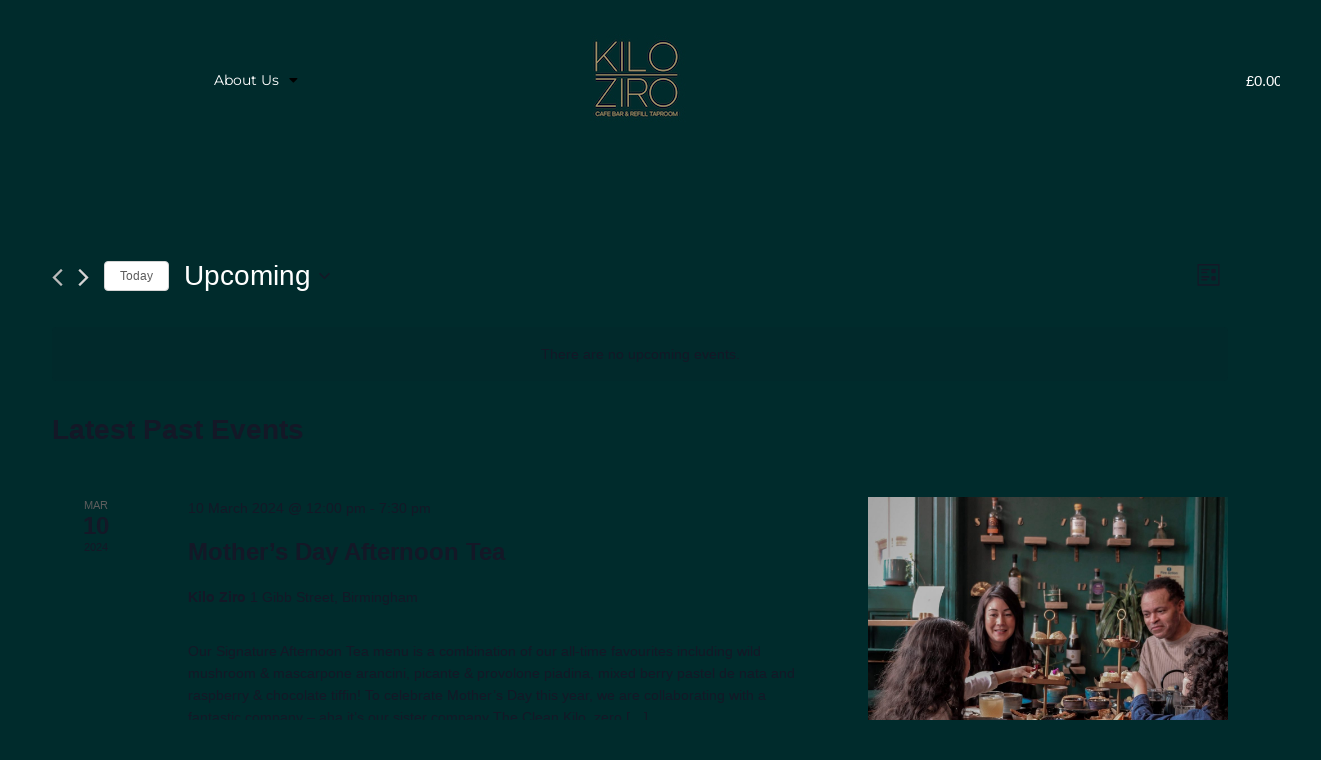

--- FILE ---
content_type: text/css
request_url: https://kilozirobar.com/wp-content/uploads/sites/6/useanyfont/uaf.css?ver=1754371844
body_size: 322
content:
				@font-face {
					font-family: 'ac-mount';
					src: url('/wp-content/uploads/sites/6/useanyfont/8743ac-mount.woff2') format('woff2'),
						url('/wp-content/uploads/sites/6/useanyfont/8743ac-mount.woff') format('woff');
					  font-display: auto;
				}

				.ac-mount{font-family: 'ac-mount' !important;}

		

--- FILE ---
content_type: text/css
request_url: https://kilozirobar.com/wp-content/uploads/sites/6/elementor/css/post-3.css?ver=1754977942
body_size: 2055
content:
.elementor-kit-3{--e-global-color-primary:#6EC1E4;--e-global-color-secondary:#54595F;--e-global-color-text:#FFFFFF;--e-global-color-accent:#61CE70;--e-global-typography-primary-font-family:"ac-mount";--e-global-typography-primary-font-weight:600;--e-global-typography-secondary-font-family:"bob";--e-global-typography-secondary-font-weight:400;--e-global-typography-text-font-family:"avant";--e-global-typography-text-font-weight:400;--e-global-typography-accent-font-family:"Helvetica";--e-global-typography-accent-font-weight:500;--e-global-typography-2868845-font-family:"ac-mount";--e-global-typography-2868845-font-weight:400;--e-global-typography-66ffb77-font-family:"Biryani";--e-global-typography-66ffb77-font-weight:300;color:#FFFFFF;}.elementor-kit-3 e-page-transition{background-color:#FFBC7D;}.elementor-kit-3 a{color:#FFFFFF;}.elementor-kit-3 a:hover{color:#D8AB43;}.elementor-kit-3 h1{color:#FFFFFF;}.elementor-kit-3 h2{color:#FFFFFF;}.elementor-kit-3 h3{color:#FFFFFF;}.elementor-kit-3 h4{color:#FFFFFF;}.elementor-kit-3 h5{color:#FFFFFF;}.elementor-kit-3 h6{color:#FFFFFF;}.elementor-section.elementor-section-boxed > .elementor-container{max-width:1140px;}.e-con{--container-max-width:1140px;}.elementor-widget:not(:last-child){margin-block-end:20px;}.elementor-element{--widgets-spacing:20px 20px;--widgets-spacing-row:20px;--widgets-spacing-column:20px;}{}h1.entry-title{display:var(--page-title-display);}@media(max-width:1024px){.elementor-section.elementor-section-boxed > .elementor-container{max-width:1024px;}.e-con{--container-max-width:1024px;}}@media(max-width:767px){.elementor-section.elementor-section-boxed > .elementor-container{max-width:767px;}.e-con{--container-max-width:767px;}}/* Start custom CSS */#header {background-color: #002B2C;}/* End custom CSS */
/* Start Custom Fonts CSS */@font-face {
	font-family: 'avant';
	font-style: normal;
	font-weight: normal;
	font-display: auto;
	src: url('https://kilozirobar.com/wp-content/uploads/sites/6/2022/04/AVGARDN.ttf') format('truetype');
}
/* End Custom Fonts CSS */

--- FILE ---
content_type: text/css
request_url: https://kilozirobar.com/wp-content/uploads/sites/6/elementor/css/post-2289.css?ver=1754977943
body_size: 13067
content:
.elementor-2289 .elementor-element.elementor-element-4c0ceee > .elementor-container > .elementor-column > .elementor-widget-wrap{align-content:center;align-items:center;}.elementor-2289 .elementor-element.elementor-element-4c0ceee:not(.elementor-motion-effects-element-type-background), .elementor-2289 .elementor-element.elementor-element-4c0ceee > .elementor-motion-effects-container > .elementor-motion-effects-layer{background-color:#002B2C;}.elementor-2289 .elementor-element.elementor-element-4c0ceee > .elementor-container{max-width:1366px;}.elementor-2289 .elementor-element.elementor-element-4c0ceee{transition:background 0.3s, border 0.3s, border-radius 0.3s, box-shadow 0.3s;}.elementor-2289 .elementor-element.elementor-element-4c0ceee > .elementor-background-overlay{transition:background 0.3s, border-radius 0.3s, opacity 0.3s;}.elementor-widget-nav-menu .elementor-nav-menu .elementor-item{font-family:var( --e-global-typography-primary-font-family ), Sans-serif;font-weight:var( --e-global-typography-primary-font-weight );}.elementor-widget-nav-menu .elementor-nav-menu--main .elementor-item{color:var( --e-global-color-text );fill:var( --e-global-color-text );}.elementor-widget-nav-menu .elementor-nav-menu--main .elementor-item:hover,
					.elementor-widget-nav-menu .elementor-nav-menu--main .elementor-item.elementor-item-active,
					.elementor-widget-nav-menu .elementor-nav-menu--main .elementor-item.highlighted,
					.elementor-widget-nav-menu .elementor-nav-menu--main .elementor-item:focus{color:var( --e-global-color-accent );fill:var( --e-global-color-accent );}.elementor-widget-nav-menu .elementor-nav-menu--main:not(.e--pointer-framed) .elementor-item:before,
					.elementor-widget-nav-menu .elementor-nav-menu--main:not(.e--pointer-framed) .elementor-item:after{background-color:var( --e-global-color-accent );}.elementor-widget-nav-menu .e--pointer-framed .elementor-item:before,
					.elementor-widget-nav-menu .e--pointer-framed .elementor-item:after{border-color:var( --e-global-color-accent );}.elementor-widget-nav-menu{--e-nav-menu-divider-color:var( --e-global-color-text );}.elementor-widget-nav-menu .elementor-nav-menu--dropdown .elementor-item, .elementor-widget-nav-menu .elementor-nav-menu--dropdown  .elementor-sub-item{font-family:var( --e-global-typography-accent-font-family ), Sans-serif;font-weight:var( --e-global-typography-accent-font-weight );}.elementor-2289 .elementor-element.elementor-element-1363040{z-index:42;}.elementor-2289 .elementor-element.elementor-element-1363040 .elementor-menu-toggle{margin:0 auto;}.elementor-2289 .elementor-element.elementor-element-1363040 .elementor-nav-menu .elementor-item{font-family:"Montserrat", Sans-serif;font-size:14px;font-weight:normal;line-height:60px;}.elementor-2289 .elementor-element.elementor-element-1363040 .elementor-nav-menu--main .elementor-item:hover,
					.elementor-2289 .elementor-element.elementor-element-1363040 .elementor-nav-menu--main .elementor-item.elementor-item-active,
					.elementor-2289 .elementor-element.elementor-element-1363040 .elementor-nav-menu--main .elementor-item.highlighted,
					.elementor-2289 .elementor-element.elementor-element-1363040 .elementor-nav-menu--main .elementor-item:focus{color:#A9966D;fill:#A9966D;}.elementor-2289 .elementor-element.elementor-element-1363040 .elementor-nav-menu--main:not(.e--pointer-framed) .elementor-item:before,
					.elementor-2289 .elementor-element.elementor-element-1363040 .elementor-nav-menu--main:not(.e--pointer-framed) .elementor-item:after{background-color:#A9966D;}.elementor-2289 .elementor-element.elementor-element-1363040 .e--pointer-framed .elementor-item:before,
					.elementor-2289 .elementor-element.elementor-element-1363040 .e--pointer-framed .elementor-item:after{border-color:#A9966D;}.elementor-widget-image .widget-image-caption{color:var( --e-global-color-text );font-family:var( --e-global-typography-text-font-family ), Sans-serif;font-weight:var( --e-global-typography-text-font-weight );}.elementor-2289 .elementor-element.elementor-element-3e5fdc9 > .elementor-container > .elementor-column > .elementor-widget-wrap{align-content:center;align-items:center;}.elementor-2289 .elementor-element.elementor-element-3e5fdc9{margin-top:0px;margin-bottom:0px;padding:0px 0px 0px 0px;}.elementor-2289 .elementor-element.elementor-element-8d310a1 > .elementor-element-populated{margin:0px 0px 0px 0px;--e-column-margin-right:0px;--e-column-margin-left:0px;padding:0px 0px 0px 0px;}.elementor-2289 .elementor-element.elementor-element-882bc86{z-index:42;}.elementor-2289 .elementor-element.elementor-element-882bc86 .elementor-menu-toggle{margin:0 auto;}.elementor-2289 .elementor-element.elementor-element-882bc86 .elementor-nav-menu .elementor-item{font-family:"Montserrat", Sans-serif;font-size:14px;font-weight:normal;line-height:60px;}.elementor-2289 .elementor-element.elementor-element-882bc86 .elementor-nav-menu--main .elementor-item:hover,
					.elementor-2289 .elementor-element.elementor-element-882bc86 .elementor-nav-menu--main .elementor-item.elementor-item-active,
					.elementor-2289 .elementor-element.elementor-element-882bc86 .elementor-nav-menu--main .elementor-item.highlighted,
					.elementor-2289 .elementor-element.elementor-element-882bc86 .elementor-nav-menu--main .elementor-item:focus{color:#A9966D;fill:#A9966D;}.elementor-2289 .elementor-element.elementor-element-882bc86 .elementor-nav-menu--main:not(.e--pointer-framed) .elementor-item:before,
					.elementor-2289 .elementor-element.elementor-element-882bc86 .elementor-nav-menu--main:not(.e--pointer-framed) .elementor-item:after{background-color:#A9966D;}.elementor-2289 .elementor-element.elementor-element-882bc86 .e--pointer-framed .elementor-item:before,
					.elementor-2289 .elementor-element.elementor-element-882bc86 .e--pointer-framed .elementor-item:after{border-color:#A9966D;}.elementor-widget-woocommerce-menu-cart .elementor-menu-cart__toggle .elementor-button{font-family:var( --e-global-typography-primary-font-family ), Sans-serif;font-weight:var( --e-global-typography-primary-font-weight );}.elementor-widget-woocommerce-menu-cart .elementor-menu-cart__product-name a{font-family:var( --e-global-typography-primary-font-family ), Sans-serif;font-weight:var( --e-global-typography-primary-font-weight );}.elementor-widget-woocommerce-menu-cart .elementor-menu-cart__product-price{font-family:var( --e-global-typography-primary-font-family ), Sans-serif;font-weight:var( --e-global-typography-primary-font-weight );}.elementor-widget-woocommerce-menu-cart .elementor-menu-cart__footer-buttons .elementor-button{font-family:var( --e-global-typography-primary-font-family ), Sans-serif;font-weight:var( --e-global-typography-primary-font-weight );}.elementor-widget-woocommerce-menu-cart .elementor-menu-cart__footer-buttons a.elementor-button--view-cart{font-family:var( --e-global-typography-primary-font-family ), Sans-serif;font-weight:var( --e-global-typography-primary-font-weight );}.elementor-widget-woocommerce-menu-cart .elementor-menu-cart__footer-buttons a.elementor-button--checkout{font-family:var( --e-global-typography-primary-font-family ), Sans-serif;font-weight:var( --e-global-typography-primary-font-weight );}.elementor-widget-woocommerce-menu-cart .woocommerce-mini-cart__empty-message{font-family:var( --e-global-typography-primary-font-family ), Sans-serif;font-weight:var( --e-global-typography-primary-font-weight );}.elementor-2289 .elementor-element.elementor-element-8c1f4c7{--divider-style:solid;--subtotal-divider-style:solid;--elementor-remove-from-cart-button:none;--remove-from-cart-button:block;--toggle-button-text-color:#FFFFFF;--toggle-button-icon-color:#FFFFFF;--toggle-button-border-color:#FFFFFF00;--toggle-button-border-width:0px;--items-indicator-text-color:#FFFFFF;--cart-border-style:none;--cart-footer-layout:1fr 1fr;--products-max-height-sidecart:calc(100vh - 240px);--products-max-height-minicart:calc(100vh - 385px);--empty-message-color:#000000;}.elementor-2289 .elementor-element.elementor-element-8c1f4c7 .elementor-menu-cart__toggle .elementor-button{font-family:var( --e-global-typography-secondary-font-family ), Sans-serif;font-weight:var( --e-global-typography-secondary-font-weight );}.elementor-2289 .elementor-element.elementor-element-8c1f4c7 .widget_shopping_cart_content{--subtotal-divider-left-width:0;--subtotal-divider-right-width:0;}.elementor-2289 .elementor-element.elementor-element-2b58c76 > .elementor-container > .elementor-column > .elementor-widget-wrap{align-content:center;align-items:center;}.elementor-2289 .elementor-element.elementor-element-2b58c76:not(.elementor-motion-effects-element-type-background), .elementor-2289 .elementor-element.elementor-element-2b58c76 > .elementor-motion-effects-container > .elementor-motion-effects-layer{background-color:#002B2C;}.elementor-2289 .elementor-element.elementor-element-2b58c76{transition:background 0.3s, border 0.3s, border-radius 0.3s, box-shadow 0.3s;}.elementor-2289 .elementor-element.elementor-element-2b58c76 > .elementor-background-overlay{transition:background 0.3s, border-radius 0.3s, opacity 0.3s;}.elementor-2289 .elementor-element.elementor-element-808a004{--divider-style:solid;--subtotal-divider-style:solid;--elementor-remove-from-cart-button:none;--remove-from-cart-button:block;--toggle-button-text-color:#FFFFFF;--toggle-button-icon-color:#FFFFFF;--toggle-button-border-color:#FFFFFF00;--toggle-button-border-width:0px;--items-indicator-text-color:#FFFFFF;--cart-border-style:none;--cart-footer-layout:1fr 1fr;--products-max-height-sidecart:calc(100vh - 240px);--products-max-height-minicart:calc(100vh - 385px);--empty-message-color:#000000;}.elementor-2289 .elementor-element.elementor-element-808a004 .elementor-menu-cart__toggle .elementor-button{font-family:var( --e-global-typography-secondary-font-family ), Sans-serif;font-weight:var( --e-global-typography-secondary-font-weight );}.elementor-2289 .elementor-element.elementor-element-808a004 .widget_shopping_cart_content{--subtotal-divider-left-width:0;--subtotal-divider-right-width:0;}.elementor-2289 .elementor-element.elementor-element-8d871b5 .elementor-menu-toggle{margin:0 auto;}.elementor-2289 .elementor-element.elementor-element-8d871b5 .elementor-nav-menu .elementor-item{font-family:"Montserrat", Sans-serif;font-size:14px;font-weight:normal;line-height:60px;}.elementor-2289 .elementor-element.elementor-element-8d871b5 .elementor-nav-menu--main .elementor-item:hover,
					.elementor-2289 .elementor-element.elementor-element-8d871b5 .elementor-nav-menu--main .elementor-item.elementor-item-active,
					.elementor-2289 .elementor-element.elementor-element-8d871b5 .elementor-nav-menu--main .elementor-item.highlighted,
					.elementor-2289 .elementor-element.elementor-element-8d871b5 .elementor-nav-menu--main .elementor-item:focus{color:#A9966D;fill:#A9966D;}.elementor-2289 .elementor-element.elementor-element-8d871b5 .elementor-nav-menu--main:not(.e--pointer-framed) .elementor-item:before,
					.elementor-2289 .elementor-element.elementor-element-8d871b5 .elementor-nav-menu--main:not(.e--pointer-framed) .elementor-item:after{background-color:#A9966D;}.elementor-2289 .elementor-element.elementor-element-8d871b5 .e--pointer-framed .elementor-item:before,
					.elementor-2289 .elementor-element.elementor-element-8d871b5 .e--pointer-framed .elementor-item:after{border-color:#A9966D;}.elementor-2289 .elementor-element.elementor-element-8d871b5 div.elementor-menu-toggle{color:#A9966D;}.elementor-2289 .elementor-element.elementor-element-8d871b5 div.elementor-menu-toggle svg{fill:#A9966D;}.elementor-theme-builder-content-area{height:400px;}.elementor-location-header:before, .elementor-location-footer:before{content:"";display:table;clear:both;}@media(min-width:768px){.elementor-2289 .elementor-element.elementor-element-f50dc5d{width:40%;}.elementor-2289 .elementor-element.elementor-element-f973bd6{width:19.333%;}.elementor-2289 .elementor-element.elementor-element-32dfe8c{width:40%;}.elementor-2289 .elementor-element.elementor-element-8d310a1{width:90%;}.elementor-2289 .elementor-element.elementor-element-b7313c0{width:10%;}}@media(max-width:1024px) and (min-width:768px){.elementor-2289 .elementor-element.elementor-element-22605fc{width:70%;}.elementor-2289 .elementor-element.elementor-element-2e8251a{width:30%;}}@media(max-width:767px){.elementor-2289 .elementor-element.elementor-element-f16808e{width:20%;}.elementor-2289 .elementor-element.elementor-element-3b034d6{width:50%;}.elementor-2289 .elementor-element.elementor-element-824f7bb img{width:100px;}.elementor-2289 .elementor-element.elementor-element-0daebf0{width:50%;}.elementor-2289 .elementor-element.elementor-element-22605fc{width:60%;}.elementor-2289 .elementor-element.elementor-element-2e8251a{width:40%;}}/* Start custom CSS for column, class: .elementor-element-2e8251a */.elementor-2289 .elementor-element.elementor-element-2e8251a .elementor-widget-wrap.elementor-element-populated {
    padding-top: 17px;
}/* End custom CSS */

--- FILE ---
content_type: application/javascript
request_url: https://kilozirobar.com/wp-content/plugins/mage-eventpress/assets/frontend/mpwem_script.js?ver=1769024371
body_size: 18782
content:
function mpwem_price_calculation(parent) {
    let total_qty = mpwem_qty(parent);
    mpwem_attendee_management(parent, total_qty);
    let target_summary = parent.find('.mpwem_total');
    let total = mpwem_price(parent);
    if (total_qty > 0) {
        parent.find('.mpwem_ex_service').slideDown('fast');
        parent.find('.mpwem_form_submit_area button').removeAttr('disabled');
        total = total + mpwem_ex_price(parent);
        target_summary.html(mpwem_price_format(total));
    } else {
        parent.find('.mpwem_ex_service').slideUp('fast');
        parent.find('.mpwem_form_submit_area button').attr('disabled', 'disabled');
        target_summary.html(mpwem_price_format(total));
    }
}
function mpwem_qty(parent) {
    let total_qty = 0;
    if (parent.find('.mpwem_seat_plan_area').length > 0) {
        parent.find('.mpwem_seat_available.mage_seat_selected').each(function () {
            total_qty++;
        });
    } else {
        parent.find('[name="option_qty[]"]').each(function () {
            total_qty = total_qty + parseInt(jQuery(this).val());
        });
    }
    return total_qty;
}
function mpwem_qty_ex(parent) {
    let total_qty = 0;
    parent.find('[name="event_extra_service_qty[]"]').each(function () {
        total_qty = total_qty + parseInt(jQuery(this).val());
    });
    return total_qty;
}
function mpwem_price(parent) {
    let total = 0;
    if (parent.find('.mpwem_seat_plan_area').length > 0) {
        parent.find('.mpwem_seat_available.mage_seat_selected').each(function () {
            total = total + parseFloat(jQuery(this).attr('data-seat_price'));
        });
    } else {
        parent.find('[name="option_qty[]"]').each(function () {
            let qty = parseInt(jQuery(this).val());
            let price = parseFloat(jQuery(this).attr('data-price'));
            price = price && price >= 0 ? price : 0;
            total = total + price * qty;
        });
    }
    return total;
}
function mpwem_ex_price(parent) {
    let total = 0
    parent.find('[name="event_extra_service_qty[]"]').each(function () {
        let ex_qty = parseInt(jQuery(this).val());
        let ex_price = jQuery(this).attr('data-price');
        ex_price = ex_price && ex_price >= 0 ? ex_price : 0;
        total = total + parseFloat(ex_price) * ex_qty;
    });
    return total;
}
function mpwem_attendee_management(parent, total_qty) {
    let form_target = parent.find('.mep_attendee_info');
    let same_attendee = parent.find('[name="mep_same_attendee"]').val();
    if (form_target.length > 0 && total_qty > 0) {
        if (same_attendee === 'yes' || same_attendee === 'must') {
            form_target.slideDown('fast');
        } else {
            let hidden_target = parent.find('.mep_attendee_info_hidden');
            if (parent.find('.mpwem_seat_plan_area').length > 0) {
                let current_parent = parent.find('.mpwem_seat_plan_area');
                let form_length = current_parent.find('.mep_form_item').length;
                form_target = current_parent.find('.mep_attendee_info');
                form_target.slideDown('fast');
                if (form_length !== total_qty) {
                    parent.find('.mpwem_seat_available.mage_seat_selected').each(function () {
                        let seat_name = jQuery(this).attr('data-seat-name');
                        let ticket_name = jQuery(this).attr('data-seat-type');
                        if (form_target.find('[data-seat_name="' + seat_name + '"]').length === 0) {
                            hidden_target.find('.mpwem_ticket_name').html(ticket_name);
                            hidden_target.find('.mep_form_item').attr('data-seat_name', seat_name);
                            hidden_target.find('.mpwem_ticket_count').html(seat_name).promise().done(function () {
                                form_target.append(hidden_target.html());
                            }).promise().done(function () {
                                mp_load_date_picker(parent);
                            });
                        }
                    }).promise().done(function () {
                        form_length = form_target.find('.mep_form_item').length;
                        if (form_length !== total_qty) {
                            form_target.find('.mep_form_item').each(function () {
                                let seat_name = jQuery(this).attr('data-seat_name');
                                if (parent.find('.mpwem_seat_available.mage_seat_selected[data-seat-name="' + seat_name + '"]').length === 0) {
                                    jQuery(this).remove();
                                }
                            });
                        }
                    });
                }
            } else {
                parent.find('[name="option_qty[]"]').each(function () {
                    let current_parent = jQuery(this).closest('.mep_ticket_item');
                    let qty = parseInt(jQuery(this).val());
                    let form_length = current_parent.find('.mep_form_item').length;
                    form_target = current_parent.find('.mep_attendee_info');
                    form_target.slideDown('fast');
                    if (form_length !== qty) {
                        if (form_length > qty) {
                            for (let i = form_length; i > qty; i--) {
                                form_target.find('.mep_form_item:last-child').slideUp(250).remove();
                            }
                        } else {
                            for (let i = form_length; i < qty; i++) {
                                let ticket_name=current_parent.find('[name="option_name[]"]').val();
                                hidden_target.find('.mpwem_ticket_name').html(ticket_name);
                                hidden_target.find('.mpwem_ticket_count').html(i + 1).promise().done(function () {
                                    form_target.append(hidden_target.html()).promise().done(function (){
                                        jQuery(this).find('.mp_form_item').each(function (){
                                            let condition_type = jQuery(this).attr('data-depend');
                                            let current_ticket_name = jQuery(this).attr('data-condition-value');
                                            if(condition_type==='mep_ticket_type' && current_ticket_name===ticket_name){
                                                jQuery(this).slideDown('fast').removeClass('dNone');
                                            }
                                        });
                                    });
                                }).promise().done(function () {
                                    mp_load_date_picker(parent);
                                });
                            }
                        }
                    }
                });
            }
        }
    } else {
        if (same_attendee === 'yes' || same_attendee === 'must') {
            form_target.slideUp(250);
        } else {
            form_target.html('').slideUp(250);
        }
    }
}
(function ($) {
    "use strict";
    $(document).ready(function () {
        $('body').find('.mpwem_registration_area').each(function () {
            mpwem_price_calculation($(this));
        });
    });
    $(document).on('change', '.mpwem_registration_area [name="mpwem_date_time"]', function () {
        let parent = $(this).closest('.mpwem_registration_area');
        let time_slot = parent.find('#mpwem_time');
        //parent.find('.ttbm_booking_panel').html('');
        if (time_slot.length > 0) {
            let post_id = parent.find('[name="mpwem_post_id"]').val();
            let dates = parent.find('[name="mpwem_date_time"]').val();
            let target = parent.find('.mpwem_time_area');
            jQuery.ajax({
                type: 'POST',
                url: mp_ajax_url,
                data: {
                    "action": "get_mpwem_time",
                    "post_id": post_id,
                    "dates": dates,
                },
                beforeSend: function () {
                    dLoader_xs(target);
                },
                success: function (data) {
                    target.html(data).slideDown('fast').promise().done(function () {
                        let date = parent.find('[name="mpwem_time"]').val();
                        get_mpwem_ticket(target, date);
                    });
                }
            });
        } else {
            get_mpwem_ticket($(this));
        }
    });
    $(document).on('change', '.mpwem_registration_area [name="mpwem_time"]', function () {
        let parent = $(this).closest('.mpwem_registration_area');
        let date = parent.find('[name="mpwem_time"]').val();
        get_mpwem_ticket($(this), date);
    });
    function get_mpwem_ticket(current, date = '') {
        let parent = current.closest('.mpwem_registration_area');
        let post_id = parent.find('[name="mpwem_post_id"]').val();
        let dates = date ? date : parent.find('[name="mpwem_date_time"]').val();
        let target = parent.find('.mpwem_booking_panel');
        jQuery.ajax({
            type: 'POST',
            url: mp_ajax_url,
            data: {
                "action": "get_mpwem_ticket",
                "post_id": post_id,
                "dates": dates,
            },
            beforeSend: function () {
                dLoader_xs(target);
            },
            success: function (data) {
                target.html(data).slideDown('fast').promise().done(function () {
                    mpwem_price_calculation(parent);
                });
            }
        });
    }
    $(document).on('change', '.mpwem_registration_area [name="option_qty[]"]', function () {
        let parent = $(this).closest('.mpwem_registration_area');
        if (parent.find('[name="mepgq_max_qty"]').length > 0) {
            let qty = $(this).val();
            let total_qty = mpwem_qty(parent);
            let max_qty_gq = parseInt(parent.find('[name="mepgq_max_qty"]').val());
            if (total_qty > max_qty_gq) {
                qty = qty - total_qty + max_qty_gq;
                $(this).val(qty);
                mpwem_price_calculation(parent);
            } else {
                mpwem_price_calculation(parent);
            }
        } else {
            mpwem_price_calculation(parent);
        }
    });
    $(document).on('change', '.mpwem_registration_area [name="event_extra_service_qty[]"]', function () {
        let parent = $(this).closest('.mpwem_registration_area');
        if (parent.find('[name="mepgq_max_ex_qty"]').length > 0) {
            let qty = $(this).val();
            let total_qty = mpwem_qty_ex(parent);
            let max_qty_gq = parseInt(parent.find('[name="mepgq_max_ex_qty"]').val());
            if (total_qty > max_qty_gq) {
                qty = qty - total_qty + max_qty_gq;
                $(this).val(qty);
                mpwem_price_calculation(parent);
            } else {
                mpwem_price_calculation(parent);
            }
        } else {
            mpwem_price_calculation(parent);
        }
    });
    /************File Upload*************/
    $(document).on('change', '.mep_form_item .mep_file_item input[type="file"]', function (e) {
        let parent = $(this).closest('.mep_file_item');
        let input = this;
        let url = input.value;
        let ext = url.substring(url.lastIndexOf('.') + 1).toLowerCase();
        if (input.files && input.files[0] && (ext === "gif" || ext === "png" || ext === "jpg" || ext === "pdf")) {
            if (input.files[0].size <= 1024000) {
                let reader = new FileReader();
                reader.onload = function (e) {
                    if (ext === "pdf") {
                        parent.find('.attach_file_view img').slideUp(250);
                        parent.find('.attach_file_view span').slideUp(250);
                        parent.find('.attach_file_view iframe').attr('src', e.target.result).slideDown(250);
                    } else {
                        parent.find('.attach_file_view iframe').slideUp(250);
                        parent.find('.attach_file_view span').slideUp(250);
                        parent.find('.attach_file_view img').attr('src', e.target.result).slideDown(250);
                    }
                }
                reader.readAsDataURL(input.files[0]);
            } else {
                alert('Maximum size 1MB');
                parent.find('.attach_file_view img').slideUp(250);
                parent.find('.attach_file_view span').slideDown(250);
                parent.find('.attach_file_view iframe').slideUp(250);
                $(this).val('');
            }
        } else {
            parent.find('.attach_file_view img').slideUp(250);
            parent.find('.attach_file_view span').slideDown(250);
            parent.find('.attach_file_view iframe').slideUp(250);
            $(this).val('');
        }
    });
    /************conditional form*************/
    $(document).on('change', '.mep_form_item [data-target-condition-id]', function () {
        let condition_id = $(this).attr('data-target-condition-id');
        //alert(condition_id);
        if (condition_id) {
            //alert(condition_id);
            let child_id = $(this).find('option:selected').attr('data-target-child-id');
            let parent = $(this).closest('.mep_form_item');
            $(this).find('option').each(function () {
                parent.find('[data-condition-id="' + condition_id + '"]').each(function () {
                    let condition_value = $(this).attr('data-condition-value');
                    if (condition_value) {
                        if (condition_value === child_id) {
                            $(this).removeClass('dNone').slideDown('fast');
                        } else {
                            $(this).slideUp('fast')
                        }
                    }
                });
            });
        }
    });
}(jQuery));
(function ($) {
    "use strict";
    //*****************************Faq***********************************//
    $(document).on('click', '.mep-event-faq-set > a', function () {
        let current = $(this);
        if (current.hasClass("active")) {
            current.removeClass("active");
            current.siblings(".mep-event-faq-content").slideUp(200);
            $(".mep-event-faq-set > a i").removeClass("fa-minus").addClass("fa-plus");
        } else {
            $(".mep-event-faq-set > a i").removeClass("fa-minus").addClass("fa-plus");
            current.find("i").removeClass("fa-plus").addClass("fa-minus");
            $(".mep-event-faq-set > a").removeClass("active");
            current.addClass("active");
            $(".mep-event-faq-content").slideUp(200);
            current.siblings(".mep-event-faq-content").slideDown(200);
        }
    });
    //****************************************************************//
    //****************************************************************//
    //****************************************************************//
    //****************************************************************//
}(jQuery));
function mp_event_wo_commerce_price_format(price) {
    let currency_position = jQuery('input[name="currency_position"]').val();
    let currency_symbol = jQuery('input[name="currency_symbol"]').val();
    let currency_decimal = jQuery('input[name="currency_decimal"]').val();
    let currency_thousands_separator = jQuery('input[name="currency_thousands_separator"]').val();
    let currency_number_of_decimal = jQuery('input[name="currency_number_of_decimal"]').val();
    let price_text = '';
    price = price.toFixed(currency_number_of_decimal);
// console.log('price= '+ price);
    let total_part = price.toString().split(".");
    total_part[0] = total_part[0].replace(/\B(?=(\d{3})+(?!\d))/g, currency_thousands_separator);
    price = total_part.join(currency_decimal);
    if (currency_position === 'right') {
        price_text = price + currency_symbol;
    } else if (currency_position === 'right_space') {
        price_text = price + '&nbsp;' + currency_symbol;
    } else if (currency_position === 'left') {
        price_text = currency_symbol + price;
    } else {
        price_text = currency_symbol + '&nbsp;' + price;
    }
    // console.log('price= '+ price_text);
    return price_text;
}
(function ($) {
//added by sumon
    $(document).on('click', '.mep-event-list-loop .mp_event_visible_event_time', function (e) {
        e.preventDefault();
        let target = $(this);
        $('.mep-event-list-loop .mp_event_visible_event_time').each(function () {
            let current = $(this).siblings('ul.mp_event_more_date_list');
            if (current.is(':visible')) {
                let active_text = $(this).data('active-text');
                $(this).html(active_text);
                current.slideUp(200);
            }
        }).promise().done(function () {
            let current_list = target.siblings('ul.mp_event_more_date_list');
            if (current_list.length > 0) {
                if (current_list.is(':visible')) {
                    current_list.slideUp(200);
                    target.html(target.data('active-text'));
                } else {
                    current_list.slideDown(200);
                    target.html(target.data('hide-text'));
                }
            } else {
                let event_id = target.data('event-id');
                $.ajax({
                    type: 'POST',
                    url: mp_ajax_url,
                    data: {"action": "mep_event_list_date_schedule", "event_id": event_id},
                    beforeSend: function () {
                        target.html('<span class="fas fa-spinner fa-pulse"></span>');
                    },
                    success: function (data) {
                        $(data).insertAfter(target);
                        target.html(target.data('hide-text'));
                    }
                });
            }
        });
    });
    $(document).on('click', 'button.mep_view_vr_btn', function () {
        $(this).closest('tr').next('tr.mep_virtual_event_info_sec').slideToggle('fast');
    });
}(jQuery));

--- FILE ---
content_type: application/javascript
request_url: https://kilozirobar.com/wp-content/plugins/ct-size-guide/assets/js/ct.sg.front.js?ver=6.9
body_size: 1287
content:
jQuery(document).ready(function ($) {

if(jQuery('.open-popup-link').magnificPopup)
    jQuery('.open-popup-link').magnificPopup({
        type: 'inline',
        midClick: true, // Allow opening popup on middle mouse click. Always set it to true if you don't provide alternative source in href.
        closeBtnInside: true
    });

    //add row & column highlighting on Size Display Table

    var $tables = $('.ct-table-hovers');

    $tables.each(function () {
        var $cells = $(this).find("td, th");

        $cells
            .on("mouseover", function () {
                var $this = jQuery(this),
                    $pos = $this.index();
                $this.parent().parent().addClass('ct-table-hovered');
                $this.parent().find("th, td").addClass("ct-table-hover");
                $cells.filter(":nth-child(" + ($pos + 1) + ")").addClass("ct-table-hover");
                $this.addClass("ct-table-cursor");
            })
            .on("mouseout", function () {
                var $this = jQuery(this);
                $cells.removeClass("ct-table-hover");
                $this.parent().parent().removeClass('ct-table-hovered');
                jQuery(this).removeClass("ct-table-cursor");
            });
    });
});

--- FILE ---
content_type: application/javascript
request_url: https://kilozirobar.com/wp-content/themes/kona/woocommerce/files/js/woocommerce-kona.js?ver=2.9.41
body_size: 28641
content:
/*-----------------------------------------------------------------------------------

 	Script - All Custom frontend jQuery scripts & functions
 
-----------------------------------------------------------------------------------*/
(function(){
'use strict';

jQuery(window).load(function() {
		
	/*---------------------------------------------- 
	
			Q U A N T I T Y   B U T T O N S 
			
	------------------------------------------------*/
    jQuery( "body" ).on( 'click', '.quantity .plus, .quantity .minus', function() {

        // Get values
        var $qty        = jQuery( this ).closest( '.quantity' ).find( '.qty' ),
            currentVal  = parseFloat( $qty.val() ),
            max         = parseFloat( $qty.attr( 'max' ) ),
            min         = parseFloat( $qty.attr( 'min' ) ),
            step        = $qty.attr( 'step' );

        // Format values
        if ( ! currentVal || currentVal === '' || currentVal === 'NaN' ) currentVal = 0;
        if ( max === '' || max === 'NaN' ) max = '';
        if ( min === '' || min === 'NaN' ) min = 0;
        if ( step === 'any' || step === '' || step === undefined || parseFloat( step ) === 'NaN' ) step = 1;

        // Change the value
        if ( jQuery( this ).is( '.plus' ) ) {

            if ( max && ( max == currentVal || currentVal > max ) ) {
                $qty.val( max );
            } else {
                $qty.val( currentVal + parseFloat( step ) );
            }

        } else {

            if ( min && ( min == currentVal || currentVal < min ) ) {
                $qty.val( min );
            } else if ( currentVal > 0 ) {
                $qty.val( currentVal - parseFloat( step ) );
            }

        }

        // Trigger change event
        $qty.trigger( 'change' );
    });
	
			
	
	/*---------------------------------------------- 
	
		 A J A X   A D D   T O   C A R T
			
	------------------------------------------------*/	
	
	// Custom add to cart button (trigger default submit button)
	jQuery('body').on("click", ".pseudo-add-to-cart", function() { 
		var el = jQuery(this);
		var checkAjax = 0;
		
		if (el.hasClass("ajax_add_to_cart")) { 
			
			checkAjax = setInterval(function () {
			  if (el.hasClass("added")) {
				  getNewCartData("add_cart");
				  clearInterval(checkAjax);
			  }
			}, 500);
			
		} else if (el.parents(".product-media").siblings("form.cart").length) { 
			// new for button on archive when variations show
			if (el.parents(".product-media").siblings("form.cart").find('button[type=submit]').length) {
				el.parents(".product-media").siblings("form.cart").find('button[type=submit]').trigger("click");
				return false;
			} 
		} else if (el.hasClass("product_type_variable")) { // for 'select options' on grid
			return true;
		} else if (el.parents("form.cart").length) {
			//  new for only submit the parent form if there are multiple forms (1.5)
			el.parents("form.cart").find('button[type=submit]').trigger("click");
			return false;
		}
	});
	
	
	// Call change cart if add to cart form is submited
	jQuery("body.ajax-addtocart").on('submit','form.cart',function(e){
		e.preventDefault();
		var form = jQuery(this);
		var productData = form.serializeArray();
		
		
		// needed for simple product (no variation)
		if (form.find('button[type=submit]').length) {
		productData.push({name: form.find('button[type=submit]').attr("name"), value: form.find('button[type=submit]').val()});
		}
		
		productData.push({name: 'action', value: 'sr_add_to_cart'});
		jQuery("body").addClass("updating-woocart");
		
		var button = form.find(".pseudo-add-to-cart");
		button.removeClass("added").addClass("loading");
		
		// 2nd button (new since variation on archive)
		var button2 = form.siblings(".product-media").find(".pseudo-add-to-cart");
		button2.removeClass("added").addClass("loading");
		
		// 3rd button (new since fixed product add)
		var button3 = jQuery("#fixed-product-add .pseudo-add-to-cart");
		button3.removeClass("added").addClass("loading");
		
		console.log(productData);
		change_cart(productData,'add_cart'); //Ajax add/change cart
	});
	
	
	
	// Change cart via ajax
	function change_cart(data,action){
		var url = srvars.ajaxurl;
		jQuery.ajax({
			type:'POST',			// this might lead to issues for html template
			url:url,
			data: data,
			dataType:"html",
			error: function () {
				console.log("no");
			},
			success: function(response) { 
				getNewCartData(action);
				jQuery('.elementor-menu-cart__toggle.elementor-button-wrapper').html( jQuery(response).find('.elementor-menu-cart__toggle.elementor-button-wrapper').html() );
				jQuery('.widget_shopping_cart_content').html( jQuery(response).find('.widget_shopping_cart_content').html() );
				
				// update checkout page order review on mini cart change
				jQuery( document.body ).trigger( 'update_checkout' );
			}
		});
	}
	
	// add new cart content
	function getNewCartData(action) {
		jQuery(".cart-open").removeClass('updated');
		var url = srvars.ajaxurl;
		var addData = { action:'sr_woo_minicart' };
		if(srvars.wpml){ addData.wpml = srvars.wpml; }
		jQuery.ajax({
				type:'POST',			// this might lead to issues for html template
				url:url,
				data: addData,
				dataType:"html",
				error: function () {
				},
				success: function(response) { 
					if (response) {
						
						// adapt calsses for ajax 
						var button = jQuery(".pseudo-add-to-cart");
						button.removeClass("loading").addClass("added");
												
						// update item count
						var itemCount = jQuery(response).find('.cart-list').data('items');
						if(!itemCount) { itemCount = 0; }
						jQuery(".minicart-count").html(itemCount);
						jQuery(".cart-open").addClass('updated');
						
						// console.log(response);
						// update cart content
						if (jQuery(".menu-cart-content .empty-cart").length || itemCount === 0) {
							jQuery(".menu-cart-content").replaceWith(jQuery(response).find(".menu-cart-content"));
							jQuery("#mini-cart").removeClass("show-cart-link");
						} else {
							jQuery(".menu-cart-content .cart-list").replaceWith(jQuery(response).find(".cart-list"));
							jQuery(".menu-cart-content .cart-bottom").replaceWith(jQuery(response).find(".cart-bottom")); 
						}
						jQuery("body").removeClass("updating-woocart");
						
						if (itemCount === 0) {
							jQuery("#mini-cart").removeClass("show-cart-link");
						} else { 
							jQuery("#mini-cart").addClass("show-cart-link");
						}
						
						// open mini cart
						if (action === 'add_cart' && jQuery('#mini-cart').hasClass("ajax-open") && !jQuery('#quick-view').hasClass('visible')) {
							jQuery('.cart-open').trigger("click");
						}
					} 
				}
		});		
	}
	
	
	/*---------------------------------------------- 
	
		 		  M I N I   C A R T
			
	------------------------------------------------*/
	
	/* open mini cart */
	jQuery('body').on("click", ".cart-open", function() {
		jQuery('body').toggleClass("cart-is-open");
		return false;
	});
	
	jQuery(document).on("click", ".cart-close, .cart-is-open .pseudo-close", function() {
		jQuery('body').toggleClass("cart-is-open");
		return false;
	});
	
	/* trigger 'update cart' if qty has been changed on the cart form */
	jQuery('body.ajax-changecart').on( 'change', 'form.woocommerce-cart-form input.qty', function() {
		jQuery( '.woocommerce-cart-form :input[name="update_cart"]' ).prop( 'disabled', false );
		jQuery(this).parents('form').find('input[type=submit]').trigger("click");
	});
	
	// Call change cart if mini cart form is submited
	jQuery(document).on('submit','#mini-cart form.woocommerce-cart-form',function(e){
		e.preventDefault();
		var form = jQuery(this);
		var productData = form.serializeArray();
		productData.push({name: form.find('input[type=submit]').attr("name"), value: form.find('input[type=submit]').val()});
		productData.push({name: 'action', value: 'sr_add_to_cart'});
		jQuery("body").addClass("updating-woocart");
		change_cart(productData,'update_cart'); //Ajax add/change cart
	});
	
	/* remove item from cart */
	jQuery('body.ajax-removefromcart').on("click", ".remove", function() {
		var button = jQuery(this);
		jQuery(button).parents("tr").find('.quantity').find('input').val(0).change();
		
		// workaround for products marked as 'sold individually'
		if (jQuery(button).parents("tr").find('.quantity').length < 1) {
			jQuery(button).parents("tr").find('.product-quantity').find('input').val(0).change();
			jQuery(this).parents('form').find('input[type=submit]').trigger("click");
		}
		return false;
	});
	
	
	
	
	/*---------------------------------------------- 
	
		 	 C H A N G E   V A R I A T I O N
			
	------------------------------------------------*/
	
	/* workaround for swtaches to change for load more on normal page */
	jQuery('body').on( 'click', '.shop-container .variations .variation ul li', function() {
		var value = jQuery(this).data("value");
		var select = jQuery(this).parents(".value").find("select").val(value).change();
		jQuery(this).siblings("li").removeClass("selected");
		jQuery(this).addClass("selected");
	});
	
	jQuery('body').on( 'change', '.variations .variation select', function() {
		var item = null;
		if (jQuery(this).parents(".shop-container").length) { item = jQuery(this).parents(".shop-item"); }
		onChangeVariation(null,item);
	});
	
	// do on page load
	onChangeVariation("pageload");
	
	
	function onChangeVariation(when,item) {
		
		if (jQuery('.product-hero .variation-gallery').length && !item) {
			var variation = '';
			jQuery('.product-hero .variations .variation select').each(function() {
				variation += jQuery(this).val();
				variation += ' ';
				
				if (jQuery('#fixed-product-add').length) { 
					var attribute = jQuery(this).data("attribute_name");
					jQuery('#fixed-product-add .variation ul[data-attribute_name="'+attribute+'"] li[data-value="'+jQuery(this).val()+'"]').addClass("selected").siblings().removeClass("selected");
				}
			});
			variation = variation.substring(0, variation.length - 1);
			//variation += ',';
			// commas needed for multiple variation ()
						
			var gallery = '';
			var multipleGallery = false;
			jQuery('.product-hero .variation-gallery').each(function() {
				var gal = jQuery(this).data("variation");
				if (variation.indexOf(gal) > -1) {
					if (gallery) { multipleGallery = true; }	
				  	gallery = jQuery(this);
				}
			});
			// multiple if variation has includes name of other variation (Black/Red + Red for example)
			if (multipleGallery) {
				jQuery('.product-hero .variation-gallery').each(function() {
					var gal = jQuery(this).data("variation");
					if (variation == gal) {
						gallery = jQuery(this);
					}
				});
			}
			
			if (when === "pageload" && !gallery) { 
				//if (jQuery('.variation-gallery.main.first-shown').length) { gallery = jQuery('.variation-gallery.main');  }
				if (jQuery('.variation-gallery.main').length) { gallery = jQuery('.variation-gallery.main');  }
				else { gallery = jQuery('div .variation-gallery:first-child'); }
			}
		
			if (gallery) {
				jQuery('.variation-gallery').removeClass("active");
				gallery.addClass("active");
				jQuery('.variation-thumbs').removeClass("active");
				gallery.next(".variation-thumbs").addClass("active");
				
				// height to tranform col-content height if one gallery is taller than the other
				if (jQuery(window).width() > 768 && jQuery('.product-hero.product-layout-classic').length) {
					var galHeight = gallery.height();
					var colHeight = gallery.parent(".col-content").height();
					if (galHeight !== colHeight) {
						gallery.parent(".col-content").css('height',galHeight+'px');
					}
				}
				
				jQuery('#fixed-product-add .thumbnail img').attr('src',gallery.data("thumb"));
			} else if (jQuery('.variation-gallery.main').length) {
				jQuery('.variation-gallery').removeClass("active");
				jQuery('.variation-gallery.main').addClass("active");
				jQuery('.variation-thumbs').removeClass("active");
				jQuery('.variation-thumbs.main').addClass("active");
				
				// height to tranform col-content height if one gallery is taller than the other
				if (jQuery(window).width() > 768 && jQuery('.product-hero.product-layout-classic').length) {
					var galHeight = jQuery('.variation-gallery').height();
					var colHeight = jQuery('.variation-gallery').parent(".col-content").height();
					if (galHeight !== colHeight) {
						jQuery('.variation-gallery').parent(".col-content").css('height',galHeight+'px');
					}
				}
				
				jQuery('#fixed-product-add .thumbnail img').attr('src',jQuery('.variation-gallery.main').data("thumb"));
			}
			
		}
		
		if (jQuery('.product-hero .woocommerce-variation-price').length) {
			jQuery('.product-hero .single-price').html(jQuery('.product-hero .woocommerce-variation-price .price').html());
			jQuery('#fixed-product-add .single-price').html(jQuery('.product-hero .woocommerce-variation-price .price').html());
			
			if (jQuery('.product-hero .legacy-itemprop-offers').length) {
				jQuery('.product-hero .legacy-itemprop-offers').html(jQuery('.product-hero .woocommerce-variation-price').html());
			}
			
			// double set because of plugin issue (woocommerce germanized)
			setTimeout(function(){ 
				jQuery('.product-hero .single-price').html(jQuery('.product-hero .woocommerce-variation-price .price').html());
				jQuery('#fixed-product-add .single-price').html(jQuery('.product-hero .woocommerce-variation-price .price').html());
				
				if (jQuery('.product-hero .legacy-itemprop-offers').length) {
					jQuery('.product-hero .legacy-itemprop-offers').html(jQuery('.product-hero .woocommerce-variation-price').html());
				}
			}, 500);
		}
		
		// if variation change on grid (since 1.5 for variation on grid )
		if (item) {
			if (item.find('.variation-image').length) {
				
				var variationItem = '';
				item.find('.variations .variation select').each(function(i) {
					if (i !== 0) { variationItem += ' '; }
					variationItem += jQuery(this).val();
				});
				//alert(variationItem);
				
				var imageItem = '';
				item.find('.variation-image').each(function() {
					var gal = jQuery(this).data("variation");
					if (variationItem.indexOf(gal) > -1) {
					  imageItem = jQuery(this);
					}
				});
				//if (!imageItem) { imageItem = item.find('.thumb-hover > img'); }
				
				if (imageItem) {
					imageItem.appendTo(item.find('.thumb-hover'));
					setTimeout(function(){ 
						item.find('.variation-image').removeClass("active");
						imageItem.addClass("active"); 
					}, 50);
				} else {
					item.find('.variation-image').removeClass("active");
				}
				
			}
			
			if (item.find('.woocommerce-variation-price').length && item.find('.woocommerce-variation-price').html()) {
				item.find('.product-meta .price').html(item.find('.woocommerce-variation-price .price').html());
			}
		}
		if (when === "pageload") {
			setTimeout(function(){ 
				jQuery('.shop-container > .product .variation').each(function() {
					var val = jQuery(this).find('li.selected').data("value");
					if (val) {
						jQuery(this).find("select").val(val).change();
					}
				});
			}, 500);
		}
		
	}
		
	
	
	/*---------------------------------------------- 
	
			  Workaround for variation swatches on ajax reload
			
	------------------------------------------------*/
	jQuery('body').on("click", ".wcapf-before-products .variations .variable-item, #search-shop-grid .variations .variable-item, #quick-view .variations .variable-item", function() { 
		var el = jQuery(this);
		var value = el.data("value");
		var parentUl = el.parent("ul");
		
		parentUl.siblings("select").val(value).change();
		el.addClass("selected").siblings().removeClass("selected");
	});
	
	
	
	
	
	/*---------------------------------------------- 
	
		  L O G I N   A N D   R E G I S T E R
			
	------------------------------------------------*/
	jQuery('body').on("click", ".goto-register", function() {
		jQuery('.login-register').addClass("register-is-visible");
		if(window.location.href.indexOf("register=true") > -1) {
			var url = window.location.href;
		} else {
			if(window.location.href.indexOf("?") > -1 ) {
				var url = window.location.href+"&register=true";
			}else{
				var url = window.location.href+"?register=true";
			}
		}
		history.pushState("", document.title, url);
		return false;
	});
	
	jQuery('body').on("click", ".goto-login", function() {
		jQuery('.login-register').removeClass("register-is-visible");
		history.pushState("", document.title, window.location.href.replace('&register=true','').replace('?register=true',''));
		return false;
	});
	
	
	
	/*---------------------------------------------- 
	
		    	H E A D E R   S E A R C H
			
	------------------------------------------------*/
	jQuery('body').on("click", ".search-open", function() {
		jQuery('body').addClass("search-is-open");
		setTimeout(function(){ jQuery('#header-search form input[type=search]').focus(); }, 500);
		return false;
	});
	
	jQuery('body').on("click", ".search-close", function() {
		jQuery('body').removeClass("search-is-open");
		setTimeout(function(){ 
			jQuery('#header-search').removeClass("is-searching");
			jQuery('#header-search').removeClass("no-results");
			jQuery('#header-search').removeClass("is-searched");
			jQuery('#search-shop-grid').css("height","inherit").html("");
			jQuery('#header-search form input[type=search]').val("");
			jQuery('#header-search').find('.load-isotope').remove();
		}, 700);
		return false;
	});
	
	
	
	/* AJAX SEARCH */	
	jQuery(document).on('submit','#header-search form.woocommerce-product-search',function(e){
		e.preventDefault();
		
		jQuery('#header-search').addClass("is-searching");
		jQuery('#header-search').removeClass("is-searched");
		jQuery('#header-search').removeClass("no-results");
		jQuery('#header-search').find('.load-isotope').remove();
		
		var form = jQuery(this);
		var searchData = form.serializeArray();
		searchData.push({name: 'action', value: 'sr_ajax_search'});
		var url = srvars.ajaxurl;
					
			jQuery.ajax({
				type:'POST',			// this might lead to issues for html template
				url: url,
				data: searchData,
				dataType:"html",
				error: function () {
					console.log("error");
				},
				success: function(response) { 
					if (response) {
						console.log(response);
						var grid = jQuery( jQuery(response).find('.shop-container'));
						jQuery('#search-shop-grid').replaceWith(grid);
						jQuery('#search-shop-grid').imagesLoaded( function(){
							jQuery('#search-shop-grid').isotope({
								layoutMode: "fitRows",
								itemSelector : '.isotope-item'
							});	
							jQuery('#header-search').addClass("is-searched");
							if (jQuery(response).find('.load-isotope').length) {
								jQuery(response).find('.load-isotope').insertAfter( "#search-shop-grid" );
							}
							
							if(jQuery().unveil && jQuery("#search-shop-grid img.lazy").length > 0) { 
								jQuery("#search-shop-grid img.lazy").unveil(50);
							}
						});
					} else { 
						jQuery('#header-search').addClass("no-results");
					}
				}
			});
					
	});
	
	
	
	
	/*---------------------------------------------- 
	
		    	F I L T E R   O P E N
			
	------------------------------------------------*/
	jQuery('body').on("click", ".filter-open", function() { 
		var el = jQuery(this);
		el.toggleClass("is-open");
		jQuery(".filter-container").slideToggle(300);
		jQuery(".filter-container").toggleClass("slide-in");
		return false;
	});
	
	
	jQuery('.filter-option .woocommerce-ordering').on('submit', function(event) {
		event.preventDefault();
		var val = jQuery(this).find("select.orderby").val();
		jQuery(".grid-options").find("select.orderby").val(val).change();
	});
	
	

	
	/*---------------------------------------------- 
	
			  S H O P   T H E   L O O K
			
	------------------------------------------------*/
	if (jQuery('.shopthelook').length) {
		jQuery('#hero-and-body').append('<div id="lookbook-modal"><div class="lookbook-inner"></div></div>');
	}
	
    jQuery( "body" ).on( 'click', '.shoplook-open', function() {
		var position = jQuery(this).siblings('.shopthelook').offset();
		if (position.left < 5) { jQuery(this).siblings('.shopthelook').css({'transform':'translateX('+Math.abs(position.left - 15)+'px)'});  }
		jQuery(this).parents('.sr-lookbook-item').addClass('is-active');
		return false;
	});
	
	jQuery( "body" ).on( 'click', '.lookbook-close', function() {
		jQuery(this).parents('.shopthelook').css({'transform':'inherit'});
		jQuery(this).parents('.sr-lookbook-item').removeClass('is-active');
		return false;
	});
	
	
	
	/*---------------------------------------------- 
	
			  F I X E D   P R O D U C T   A D D
			
	------------------------------------------------*/
	if (jQuery('#fixed-product-add').length) {
		/* add the elements to the fixed bar */
		var variations = jQuery('.product-hero form.cart .variations').clone();
		var addToCart = jQuery('.product-hero form.cart .product-add-to-cart').clone();
		var price = jQuery('.product-hero .product-info .price').clone();
  		jQuery('#fixed-product-add .fixed-product-add-inner').append(price).append(variations).append(addToCart);
	}
	
	/* click for variation */
	jQuery('body').on("click", "#fixed-product-add .variations .variable-item", function() { 
		var el = jQuery(this);
		var value = el.data("value");
		var attribute = el.parent("ul").data("attribute_name");
		
		jQuery('.product-hero .variation ul[data-attribute_name="'+attribute+'"] li[data-value="'+value+'"]').trigger("click");
		
		var price = jQuery('.product-hero .product-info .price').html();
  		jQuery('#fixed-product-add .price').html(price);
	});
	
	/* change select variation */
	jQuery('body').on("change", "#fixed-product-add .variations select:not(.hide)", function() { 
		var el = jQuery(this);
		var value = el.val();
		var attribute = el.attr("name");
		
		jQuery('.product-hero .variation select[name="'+attribute+'"').val(value).change();
		
		var price = jQuery('.product-hero .product-info .price').html();
  		jQuery('#fixed-product-add .price').html(price);
	});
	
	/* if quantity is changed */
	jQuery("body").on( 'change', '#fixed-product-add .quantity input', function() {
		var value = jQuery(this).val();
		jQuery('.product-hero .product-add-to-cart .quantity input').val(value);
	});
	
	jQuery('body').on("click", "#fixed-product-add .pseudo-add-to-cart", function() { 
		var el = jQuery(this);
		if (el.parents('#fixed-product-add').length) { 
			jQuery(".product-hero form.cart").find('button[type=submit]').trigger("click");
		} 
		return false;
	});
	
	
	
	/*---------------------------------------------- 
	
		 		 Q U I C K   V I E W
			
	------------------------------------------------*/
	
	
	jQuery(document).on("click", ".quick-view-close, #quick-view .pseudo-close", function() {
		jQuery('#quick-view').removeClass("visible");
		return false;
	});
	
	jQuery(document).on("click", ".open-quick-view", function() {
		
		var thisAnchor = jQuery(this);
		thisAnchor.addClass("loading");
		
		var url = srvars.ajaxurl;
		var product = jQuery(this).data("productid");
		jQuery.ajax({
			type:'POST',			// this might lead to issues for html template
			url: url,
			data: {action:'sr_ajax_quickview',prodId:product},
			dataType:"html",
			error: function () {
				console.log("error");
			},
			success: function(response) { 
				if (response) {
					//console.log(response);
					setTimeout(function(){ thisAnchor.removeClass("loading"); }, 500);
					
					jQuery('#quick-view').addClass("visible");
					
					var prodContent = jQuery( jQuery(response).find('.column-section'));
					jQuery('#quick-view .product-hero').html(prodContent);
					
					var form_variation = jQuery('#quick-view').find('.variations_form');
					form_variation.each(function() {
						jQuery(this).wc_variation_form();
					});
					
					if(jQuery().unveil && jQuery("#quick-view img.lazy").length > 0) { 
						jQuery("#quick-view img.lazy").unveil(50);
					}
					setTimeout(function(){ 
						//console.log(jQuery('#quick-view .flickity-carousel').length);
						jQuery('#quick-view .flickity-carousel').flickity({
						  // options
							selectedAttraction: 0.04,
							friction: 0.4,
							lazyLoad: 1,
							pageDots: false,
							arrowShape: 'M0,50.8c0,1.5,0.8,3.1,1.5,3.8l0,0l29,28.2c2.3,2.3,5.3,2.3,7.6,0c2.3-2.3,2.3-5.3,0-7.6L18.3,55.3h76.3 c3.1,0,5.3-2.3,5.3-5.3s-2.3-5.3-5.3-5.3H18.3l19.1-19.8c2.3-2.3,2.3-5.3,0-7.6s-5.3-2.3-7.6,0l-28.2,29l0,0 c-0.8,0.8-0.8,1.5-1.5,1.5l0,0C0,49.2,0,50,0,50.8z',
							adaptiveHeight: true
						});
						onChangeVariation("pageload");
						if(jQuery().fancybox) {
							jQuery('[data-fancybox]').fancybox({
								buttons:[
										"zoom",
										//"share",
										//"slideShow",
										//"fullScreen",
										//"download",
										//"thumbs",
										"close"
										],
								thumbs : {
								  autoStart   : false,                  // Display thumbnails on opening
								  hideOnClose : true,                   // Hide thumbnail grid when closing animation starts
								  parentEl    : '.fancybox-container',  // Container is injected into this element
								  axis        : 'y'                     // Vertical (y) or horizontal (x) scrolling
								},
								infobar: false,
								btnTpl: {
										zoom:
										  '<button data-fancybox-zoom class="fancybox-button fancybox-button--zoom" title="{{ZOOM}}">' +
										  '<svg xmlns="http://www.w3.org/2000/svg" viewBox="0 0 24 24"><path d="M22.3,21.1l-6-6c1.1-1.4,1.8-3.1,1.8-5.1c0-4.5-3.6-8.1-8.1-8.1c-4.5,0-8.1,3.6-8.1,8.1c0,4.5,3.6,8.1,8.1,8.1 c1.9,0,3.7-0.7,5.1-1.8l6,6c0.2,0.2,0.4,0.3,0.6,0.3s0.4-0.1,0.6-0.3C22.6,22,22.6,21.4,22.3,21.1z M9.9,16.4 c-3.5,0-6.4-2.9-6.4-6.4c0-3.5,2.9-6.4,6.4-6.4c3.5,0,6.4,2.9,6.4,6.4C16.3,13.6,13.4,16.4,9.9,16.4z"/>' +
										  "</button>",

										fullScreen:
										  '<button data-fancybox-fullscreen class="fancybox-button fancybox-button--fsenter" title="{{FULL_SCREEN}}">' +
										  '<svg xmlns="http://www.w3.org/2000/svg" viewBox="0 0 24 24"><path d="M21.1,2.9c-0.1-0.1-0.3-0.2-0.6-0.2h-6.2c-0.5,0-0.8,0.3-0.8,0.8c0,0.5,0.3,0.8,0.8,0.8h4.3l-5.4,5.4 c-0.3,0.3-0.3,0.8,0,1.1c0.2,0.2,0.4,0.2,0.6,0.2s0.4-0.1,0.6-0.2l5.4-5.4v4.3c0,0.5,0.3,0.8,0.8,0.8c0.5,0,0.8-0.3,0.8-0.8V3.5 C21.3,3.2,21.3,3,21.1,2.9z"/><path d="M2.9,21.1c0.1,0.1,0.3,0.2,0.6,0.2h6.2c0.5,0,0.8-0.3,0.8-0.8c0-0.5-0.3-0.8-0.8-0.8H5.4l5.4-5.4c0.3-0.3,0.3-0.8,0-1.1 c-0.2-0.2-0.4-0.2-0.6-0.2s-0.4,0.1-0.6,0.2l-5.4,5.4v-4.3c0-0.5-0.3-0.8-0.8-0.8c-0.5,0-0.8,0.3-0.8,0.8v6.2 C2.7,20.8,2.7,21,2.9,21.1z"/></svg>' +
										  '<svg xmlns="http://www.w3.org/2000/svg" viewBox="0 0 24 24"><path d="M13.3,10.8c0.1,0.1,0.3,0.2,0.6,0.2h6.2c0.5,0,0.8-0.3,0.8-0.8s-0.3-0.8-0.8-0.8h-4.3L21.2,4c0.3-0.3,0.3-0.8,0-1.1 c-0.2-0.2-0.4-0.2-0.6-0.2S20.2,2.8,20,2.9l-5.4,5.4V4c0-0.5-0.3-0.8-0.8-0.8S13,3.5,13,4v6.2C13.1,10.5,13.1,10.7,13.3,10.8z"/><path d="M10.7,13.2c-0.1-0.1-0.3-0.2-0.6-0.2H3.9c-0.5,0-0.8,0.3-0.8,0.8s0.3,0.8,0.8,0.8h4.3L2.8,20c-0.3,0.3-0.3,0.8,0,1.1 c0.2,0.2,0.4,0.2,0.6,0.2s0.4-0.1,0.6-0.2l5.4-5.4V20c0,0.5,0.3,0.8,0.8,0.8S11,20.5,11,20v-6.2C10.9,13.5,10.9,13.3,10.7,13.2z"/></svg>' +
										  "</button>",

										close:
										  '<button data-fancybox-close class="fancybox-button fancybox-button--close" title="{{CLOSE}}">' +
										  '<svg xmlns="http://www.w3.org/2000/svg" viewBox="0 0 24 24"><path d="M13.8,12l7.7-7.7C22,3.8,22,3,21.5,2.5s-1.3-0.5-1.8,0L12,10.2L4.3,2.5C3.8,2,3,2,2.5,2.5S2,3.8,2.5,4.3l7.7,7.7l-7.7,7.7 C2,20.2,2,21,2.5,21.5c0.2,0.2,0.6,0.4,0.9,0.4s0.6-0.1,0.9-0.4l7.7-7.7l7.7,7.7c0.2,0.2,0.6,0.4,0.9,0.4s0.6-0.1,0.9-0.4 c0.5-0.5,0.5-1.3,0-1.8L13.8,12z"/></svg>' +
										  "</button>",

										arrowLeft:
										  '<button data-fancybox-prev class="fancybox-button fancybox-button--arrow_left" title="{{PREV}}">' +
										  '<svg viewBox="0 0 24 24"><path class="st0" d="M18.2,12c0-0.4-0.1-0.7-0.4-1l-7.6-7.6c-0.6-0.6-1.4-0.6-2-0.1c-0.6,0.6-0.6,1.4,0,2l6.6,6.6l-6.6,6.6 c-0.6,0.6-0.6,1.4,0,2c0.6,0.6,1.4,0.6,2,0l7.6-7.6C18,12.7,18.2,12.4,18.2,12z" class="arrow"></path></svg>' +
										  "</button>",

										arrowRight:
										  '<button data-fancybox-next class="fancybox-button fancybox-button--arrow_right" title="{{NEXT}}">' +
										  '<svg viewBox="0 0 24 24"><path class="st0" d="M18.2,12c0-0.4-0.1-0.7-0.4-1l-7.6-7.6c-0.6-0.6-1.4-0.6-2-0.1c-0.6,0.6-0.6,1.4,0,2l6.6,6.6l-6.6,6.6 c-0.6,0.6-0.6,1.4,0,2c0.6,0.6,1.4,0.6,2,0l7.6-7.6C18,12.7,18.2,12.4,18.2,12z" class="arrow"></path></svg>' +
										  "</button>",
										  }
							});
						}
					},600);

				}
			}
		});
		
		
		
		return false;
	});
	
});
	

})(jQuery);
